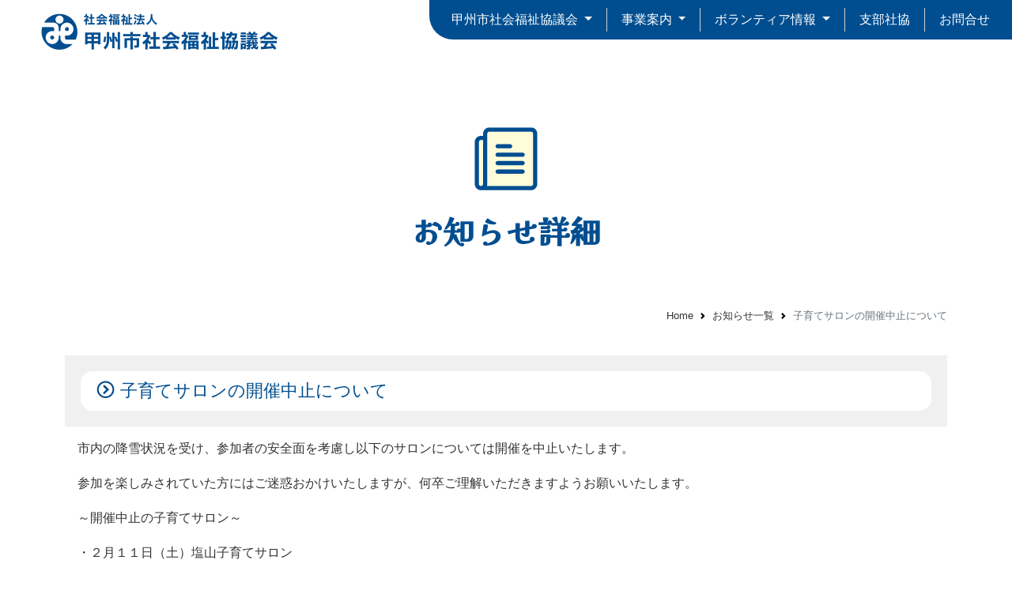

--- FILE ---
content_type: text/html; charset=UTF-8
request_url: https://www.koshushishakyo.or.jp/news/info.php?no=158
body_size: 16016
content:
<!DOCTYPE html>
<html lang="ja">
  <head>
    <meta charset="utf-8">
    <meta http-equiv="X-UA-Compatible" content="IE=edge">
    <meta name="viewport" content="width=device-width, initial-scale=1">
	<meta name="keywords" content="" />
	<meta name="description" content="" />
	<meta name="robots" content="ALL" />
<meta property="og:title" content="子育てサロンの開催中止について" />
<meta property="og:type" content="article" />
<meta property="og:url" content="http://koshushishakyo.sakura.ne.jp/news/info.php?no=158" />
<meta property="og:image" content="http://koshushishakyo.sakura.ne.jp/images/logo.png" />
<meta property="og:site_name" content="甲州市社会福祉協議会" />
<meta property="og:description" content="市内の降雪状況を受け、参加者の安全面を考慮し以下のサロンについては開催を中止いたします。参加を楽しみされていた方にはご迷惑おかけいたしますが、何卒ご理解いただきますようお願いいたします。〜開催中止..." />
    <!--  
    Document Title
    =============================================
    -->
	<title>子育てサロンの開催中止について | 社会福祉法人 甲州市社会福祉協議会</title>

    <!-- Default stylesheets-->
    <link href="../lib/bootstrap/bootstrap.css" rel="stylesheet">
    <!-- Template specific stylesheets-->
    <link href="../lib/animate.css/animate.css" rel="stylesheet">
    <link rel="stylesheet" href="https://use.fontawesome.com/releases/v5.7.2/css/all.css" integrity="sha384-fnmOCqbTlWIlj8LyTjo7mOUStjsKC4pOpQbqyi7RrhN7udi9RwhKkMHpvLbHG9Sr" crossorigin="anonymous">
    <link href="../lib/slick/slick.css" rel="stylesheet">
    <link href="../lib/slick/slick-theme.css" rel="stylesheet">
    <link href="../lib/magnific-popup/dist/magnific-popup.css" rel="stylesheet">
    <link href="../lib/simple-text-rotator/simpletextrotator.css" rel="stylesheet">
    <!-- Main stylesheet and color file-->
    <link href="../css/style.css" rel="stylesheet">
    
<!-- Global site tag (gtag.js) - Google Analytics -->
<script async src="https://www.googletagmanager.com/gtag/js?id=UA-9622943-47"></script>
<script>
  window.dataLayer = window.dataLayer || [];
  function gtag(){dataLayer.push(arguments);}
  gtag('js', new Date());

  gtag('config', 'UA-9622943-47');
</script>

  </head>
  <body data-spy="scroll" data-target=".onpage-navigation" data-offset="60">

      
    
         
<nav class="navbar navbar-expand-lg">
        <div class="container-fluid">
        <div class="navbar-brand"><a href="../"><img src="../images/logo.png" width="300"></a></div>
         <button class="navbar-toggler" type="button" data-bs-toggle="collapse" data-bs-target="#navbarNavDropdown" aria-controls="navbarNavDropdown" aria-expanded="false" aria-label="Toggle navigation">
             <span class="navbar-toggler-icon"></span>
         </button>
         <div class="collapse navbar-collapse" id="navbarNavDropdown">
             <ul class="navbar-nav">
                 <li class="nav-item dropdown">
                     <a class="nav-link dropdown-toggle" href="#" id="navbarDropdownMenuLink" role="button" data-bs-toggle="dropdown" aria-expanded="false">
                        甲州市社会福祉協議会
                     </a>
                     <ul class="dropdown-menu" aria-labelledby="navbarDropdownMenuLink">
                         <li><a class="dropdown-item" href="../about/">甲州市社会福祉協議会</a></li>
                         <li><a class="dropdown-item" href="../news/">社協からのお知らせ</a></li>
                         <li><a class="dropdown-item" href="../jouhoukoukai/">情報公開</a></li>
                     </ul>
                 </li>
                 <li class="nav-item dropdown">
                     <a class="nav-link dropdown-toggle" href="#" id="navbarDropdownMenuLink" role="button" data-bs-toggle="dropdown" aria-expanded="false">
                        事業案内
                     </a>
                     <ul class="dropdown-menu" aria-labelledby="navbarDropdownMenuLink">
                         <li><a class="dropdown-item" href="../chiikifukushi/index.php">地域福祉活動</a></li>
                         <li><a class="dropdown-item" href="../volunteer/index.php">ボランティア活動</a></li>
                         <li><a class="dropdown-item" href="../nayami/index.php">生活の悩み</a></li>
                         <li><a class="dropdown-item" href="../kaigoiryo/index.php">介護・医療保険サービス</a></li>
                         <li><a class="dropdown-item" href="../facility/">指定管理事業</a></li>
                     </ul>
                 </li>
                 
                 <li class="nav-item dropdown">
                     <a class="nav-link dropdown-toggle" href="#" id="navbarDropdownMenuLink" role="button" data-bs-toggle="dropdown" aria-expanded="false">
                       ボランティア情報
                     </a>
                      <ul class="dropdown-menu" aria-labelledby="navbarDropdownMenuLink">
                         <li><a class="dropdown-item" href="../volunteer/">ボランティア活動</a></li>
                         <li><a class="dropdown-item" href="../volunteer/volcenter.php">ボランティアセンター</a></li>
                          <li><a class="dropdown-item" href="../volunteer/index.php#v02">災害ボランティアセンター</a></li>
                     </ul>
                 </li>
                 <li class="nav-item">
                     <a class="nav-link active" aria-current="page" href="../shibu/">支部社協</a>
                 </li>
                 <li class="nav-item">
                     <a class="nav-link active" aria-current="page" href="../contact/">お問合せ</a>
                 </li>
             </ul>
         </div>
    </div>
 </nav>
       <section class="subvisual">
       <h1 class="h2_title font-alt"><img src="../images/news/main2.svg" width="200"><br>お知らせ詳細</h1>
        
      </section>
       <div class="container">
           <nav style="--bs-breadcrumb-divider: url(&#34;data:image/svg+xml,%3Csvg xmlns='http://www.w3.org/2000/svg' width='8' height='8'%3E%3Cpath d='M2.5 0L1 1.5 3.5 4 1 6.5 2.5 8l4-4-4-4z' fill='currentColor'/%3E%3C/svg%3E&#34;);" aria-label="breadcrumb">
  <ol class="breadcrumb justify-content-end">
    <li class="breadcrumb-item"><a href="../">Home</a></li>
	<li class="breadcrumb-item"><a href="../news/">お知らせ一覧</a></li>
    <li class="breadcrumb-item active" aria-current="page">子育てサロンの開催中止について</li>
  </ol>
</nav>
       </div>
	<section class="">
          <div class="container">
           <div class="row">
           <!-- main -->
				
				<div class="col-lg-12">
				<section class="module-extra-small">
				    <h3 class="section_title"><span><img src="../images/sub/arrow.svg" width="24"> 子育てサロンの開催中止について</span></h3>



				    <div class="news_detail">
<p>市内の降雪状況を受け、参加者の安全面を考慮し以下のサロンについては開催を中止いたします。</p><p>参加を楽しみされていた方にはご迷惑おかけいたしますが、何卒ご理解いただきますようお願いいたします。</p><p>～開催中止の子育てサロン～</p><p>・２月１１日（土）塩山子育てサロン</p>					</div>




				</section>
					
					<section class="module-small">
					<div class="text-center">
				        <a href="../news/" class="btn btn-primary btn-round">一覧に戻る <i class="fas fa-chevron-circle-right"></i></a>
				    </div>
					</section>
               </div>
            <!--a-side-->
              </div>	
					</div>
      </section>
<footer class="footer">
          <div class="container">
          <div class="hr"></div>
           <section class="module-extra-small">
            <div class="row align-items-start justify-content-sm-center">
                  <div class="col-6 col-md-auto">
                      <ul class="footer-nav">
                   <li><a href="../about/" class="d-flex"><img src="../images/sub/arrow.svg" width="14"> 甲州市社会福祉協議会</a></li>
				   <li><a href="../jouhoukoukai/" class="d-flex"><img src="../images/sub/arrow.svg" width="14"> 情報公開</a></li>
                   <li><a href="../facility/" class="d-flex"><img src="../images/sub/arrow.svg" width="14"> 施設情報</a></li>
                   <li><a href="../news/index.php" class="d-flex"><img src="../images/sub/arrow.svg" width="14"> 新着情報</a></li>
                   <li><a href="../kshakyodayori/" class="d-flex"><img src="../images/sub/arrow.svg" width="14"> 社協だより</a></li>
                   <li><a href="../volunteerdayori/" class="d-flex"><img src="../images/sub/arrow.svg" width="14"> ボランティアだより</a></li>
                   <li><a href="../osiraseban/" class="d-flex"><img src="../images/sub/arrow.svg" width="14"> 社協お知らせ版</a></li>
                   
                   
               </ul>
                  </div>
                  <div class="col-6 col-md-auto">
                      <ul class="footer-nav">
                   <li><a href="../shinseisyo/" class="d-flex"><img src="../images/sub/arrow.svg" width="14"> 申請書ダウンロード</a></li>
                    <li><a href="../about/index.php#ac01" class="d-flex"><img src="../images/sub/arrow.svg" width="14"> アクセス</a></li>
                    <li><a href="../contact/" class="d-flex"><img src="../images/sub/arrow.svg" width="14"> お問い合わせ</a></li>
                    <li><a href="../privacy/" class="d-flex"><img src="../images/sub/arrow.svg" width="14"> 個人情報保護方針</a></li>
                    <li><a href="../sitemap/" class="d-flex"><img src="../images/sub/arrow.svg" width="14"> サイトマップ</a></li>
                   
                   
               </ul>
                  </div>
                  <div class="col-6 col-md-auto">
                      <ul class="footer-nav">
                        <li>事業案内
                        <ul>
                            <li><a  href="../chiikifukushi/index.php" class="d-flex"><img src="../images/sub/arrow.svg" width="14"> 地域福祉活動</a></li>
                         <li><a  href="../volunteer/index.php" class="d-flex"><img src="../images/sub/arrow.svg" width="14"> ボランティア活動</a></li>
                         <li><a  href="../nayami/index.php" class="d-flex"><img src="../images/sub/arrow.svg" width="14"> 生活の悩み</a></li>
                         <li><a  href="../kaigoiryo/index.php" class="d-flex"><img src="../images/sub/arrow.svg" width="14"> 介護・医療保険サービス</a></li>
                         <li><a  href="../facility/" class="d-flex"><img src="../images/sub/arrow.svg" width="14"> 指定管理事業</a></li>
                        </ul>
                        </li>
                         
                   
               </ul>
                  </div>
                  <div class="col-12 col-md-auto">
                      <ul class="footer-nav">
                        <li>ボランティア情報
                        <ul>
                         <li><a href="../volunteer/" class="d-flex"><img src="../images/sub/arrow.svg" width="14"> ボランティア活動</a></li>
                            <li><a href="../volunteer/volcenter.php" class="d-flex"><img src="../images/sub/arrow.svg" width="14"> ボランティアセンターとは</a></li>
                         <li><a href="../volunteer/volcenter.php#vc03" class="d-flex"><img src="../images/sub/arrow.svg" width="14"> ボラティアグループ紹介</a></li>
                         <li><a href="../volunteer/volcenter.php#vc04" class="d-flex"><img src="../images/sub/arrow.svg" width="14"> ボランティア保険</a></li>
                         <li><a href="../volunteer/volcenter.php#vc05" class="d-flex"><img src="../images/sub/arrow.svg" width="14"> 助成金</a></li>
                          <li><a href="../volunteer/index.php#v02" class="d-flex"><img src="../images/sub/arrow.svg" width="14"> 災害ボランティアセンター</a></li>
                        </ul>
                        </li>
                         
                   
               </ul>
                  </div>          
              </div>
              </section>
              <div class="hr"></div>
            <section class="module-small">
            
             <div class="row align-items-start  justify-content-sm-center">
             
             
             <div class="col-12 col-sm-auto">
                      <h5 class="">甲州市社会福祉協議会</h5>
                      <div class="row">
                          <div class="col-sm-6">
                              <p><strong>○法人事務局</strong><br>甲州市塩山上於曽977-5 <br>塩山保健福祉センター内　2階<br>TEL 0553-34-8195　FAX 0553-34-9270<br>・相談支援係<br>TEL 0553-34-8561（ぶりっじ）<br>休業日　土・日・祝日</p>
                      <div class="sns"><a href="https://www.facebook.com/%E7%94%B2%E5%B7%9E%E5%B8%82%E7%A4%BE%E4%BC%9A%E7%A6%8F%E7%A5%89%E5%8D%94%E8%AD%B0%E4%BC%9A-106397338371600/" target="_blank"><img src="../images/sub/facebook.svg" width="20"></a>&nbsp;&nbsp;<a href="https://www.instagram.com/koshushishakyo/" target="_blank"><img src="../images/sub/instagram.svg" width="20"></a>&nbsp;&nbsp;<a href="https://www.youtube.com/channel/UCT0gDau7-4aMbakKdO-U0zA" target="_blank"><img src="../images/sub/youtube.svg" width="24"></a></div>
                          </div>
                          <div class="col-sm-6">
                              <p><strong>○介護等事業所</strong><br>甲州市勝沼町休息1867-2 勝沼健康福祉センター内<br>・訪問介護事業<br>TEL 0553-44-1237　FAX 0553-39-8733<br>・ケアプランセンター<br>TEL 0553-39-9370 FAX 0553-39-8733<br>・訪問看護ステーション<br>TEL 0553-39-8470 FAX 0553-39-8733<br>休業日　土・日・祝日</p>
                          </div>
                      </div>
                      
                  </div>
                  <div class="col-12 col-sm-auto">
                      <h5 class="">甲州市勝沼健康福祉センター</h5>
                      <p>甲州市勝沼町休息1867-2<br>TEL 0553-44-1329　FAX 0553-39-8733<br>営業時間　10:00～20:00<br>※入館は閉館の30分前まで<br>休館日　月・祝祭日・年末年始（12月29日～1月3日）</p>
                      <h5 class="mt-3">甲州市地域包括支援センター</h5>
                      <p>甲州市役所　介護支援課内<br>TEL 0553-32-5600　FAX 0553-34-8250<br>休業日　土・日・祝日</p>
                  </div>
              </div>
</section>

              
       </div>
          
          <p class="copyright mt-5">Copyright© Koshu-shi Social Welfare Council.All Rights Reserved.</p>
        </footer>
      
      <div class="scroll-up"><a href="#totop"><i class="fa fa-angle-up"></i></a></div>
    <script src="../lib/jquery/dist/jquery.js"></script>
    <script src="../lib/bootstrap/bootstrap.js"></script>
    <script src="../lib/wow/dist/wow.js"></script>
    <script src="../lib/jquery.mb.ytplayer/dist/jquery.mb.YTPlayer.js"></script>
    <script src="../lib/imagesloaded/imagesloaded.pkgd.js"></script>
    <script src="../lib/slick/slick.js"></script>
    <script src="../lib/smoothscroll.js"></script>
    <script src="../js/jquery.matchHeight-min.js"></script>
    <script src="../lib/magnific-popup/dist/jquery.magnific-popup.js"></script>
    <script src="../lib/simple-text-rotator/jquery.simple-text-rotator.min.js"></script>
    <script src="../js/plugins.js"></script>
    <script src="../js/main.js"></script>

  </body>
</html>

--- FILE ---
content_type: text/css
request_url: https://www.koshushishakyo.or.jp/css/style.css
body_size: 59621
content:
@charset "UTF-8";
@import url("https://fonts.googleapis.com/css?family=Cabin+Sketch:700|Clicker+Script|Noto+Sans+JP:400,500,700|Noto+Serif+JP:400,600&subset=japanese,latin-ext");
@import url("https://fonts.googleapis.com/css2?family=Roboto:wght@400;700&display=swap");
@import url("https://fonts.googleapis.com/css2?family=Abril+Fatface");
@import url("https://fonts.googleapis.com/css2?family=Kaisei+Decol:wght@400;500&display=swap");

html {
    overflow-y: scroll;
    overflow-x: hidden;
    -ms-overflow-style: scrollbar
}

body {
    background: #fff;
    font: 400 15px/1.8, sans-serif;
    font-family: "Helvetica Neue", "Helvetica", "Hiragino Sans", "Hiragino Kaku Gothic ProN", "Arial", "Yu Gothic", "Meiryo", sans-serif;
    color: #222222;
    -webkit-font-smoothing: antialiased
}

@media screen and (max-width:480px) {
    body {
        font: 400 14px/1.6, sans-serif
    }
}

img {
    max-width: 100%;
    height: auto
}

iframe {
    border: 0
}

.align-center {
    text-align: center;
}
.text-center {
    text-align: center;
}
.align-left {
    text-align: left !important
}

.position-relative {
    position: relative
}

.leftauto {
    right: 0 !important;
    left: auto !important
}

.btn,
a {
    -webkit-transition: all 0.125s ease-in-out 0s;
    transition: all 0.125s ease-in-out 0s
}

.client-logo,
.gallery-caption,
.gallery-image:after,
.gallery-image img,
.post-images-slider,
.post-thumbnail,
.post-video,
.price-table,
.team-detail,
.team-image:after,
.work-caption,
.work-image:after,
.work-image > img {
    -webkit-transition: all 0.3s ease-in-out 0s;
    transition: all 0.3s ease-in-out 0s
}

.btn,
.form-control,
.form-control:focus,
.form-control:hover,
.navbar-custom .dropdown-menu,
.panel,
.progress,
.well {
    -webkit-box-shadow: none;
    box-shadow: none
}

.alert,
.form-control,
.label,
.modal-content,
.nav-pills > li > a,
.nav-tabs > li > a,
.panel-group .panel,
.panel-heading,
.progress,
.well {
    border-radius: 2px
}

.pr-remove {
    text-align: center
}

.examples {
    border-radius: 2px;
    padding: 7px 5px;
    margin: 0 0 40px
}

.examples.bg-dark {
    background: #333;
    border: 0
}

.et-icons .box1 {
    border: 1px solid #e5e5e5;
    display: block;
    width: 25%;
    float: left;
    padding: 0;
    font-size: 13px;
    margin: -1px 0 0 -1px
}

.et-icons .box1 > span {
    display: inline-block;
    border-right: 1px solid #e5e5e5;
    min-width: 60px;
    min-height: 60px;
    text-align: center;
    line-height: 60px;
    font-size: 28px;
    margin-right: 5px
}

.fa-icons > div {
    padding: 0;
    border: 1px solid #e5e5e5;
    margin: -1px 0 0 -1px;
    font-size: 13px
}

.fa-icons > div > i {
    display: inline-block;
    margin-right: 5px;
    min-width: 40px;
    min-height: 40px;
    border-right: 1px solid #f1f1f1;
    line-height: 40px;
    text-align: center;
    font-size: 14px
}

.help-block ul {
    list-style: none;
    padding: 0;
    margin: 0
}

.navbar-custom + .main {
    margin-top: 50px
}

.main {
    position: relative;
    background-color: #fff;
    z-index: 1
}

.module,
.module-small {
    position: relative;
    padding: 140px 0;
    background-repeat: no-repeat;
    background-position: 50% 50%;
    background-size: cover
}

.module-small {
    padding: 40px 0 60px
}

.module-extra-small {
    padding: 25px 0px
}

@media screen and (max-width:480px) {
    .module-extra-small {
        padding: 10px 0px
    }
}

.module-medium {
    padding: 75px 0px
}

@media screen and (max-width:767px) {
    .module-medium {
        padding: 50px 0px
    }
}

@media screen and (max-width:480px) {
    .module-medium {
        padding: 30px 0px
    }
}

.holder-w {
    position: relative;
    display: table-cell;
    vertical-align: middle;
    height: 1px;
    width: 50%
}

.holder-w:before {
    border-top: 1px solid #eaeaea;
    position: relative;
    display: block;
    content: "";
    top: 1px;
    height: 1px;
    width: 100%
}

.divider-w {
    border-top: 1px solid #eaeaea;
    margin: 0
}

.divider-d {
    border-top: 1px solid #202020;
    margin: 0
}

.side-image {
    position: absolute;
    height: 100%;
    background-repeat: no-repeat;
    background-position: 50% 50%;
    background-size: cover
}

.side-image-text {
    background: #fff;
    border-top: 1px solid #e5e5e5;
    border-bottom: 1px solid #e5e5e5;
    padding: 140px 60px 140px
}

.m-0 {
    margin: 0 !important
}

.mt-0 {
    margin-top: 0 !important
}

.mt-10 {
    margin-top: 10px !important
}

.mt-20 {
    margin-top: 20px !important
}

.mt-30 {
    margin-top: 30px !important
}

.mt-40 {
    margin-top: 40px !important
}

.mt-50 {
    margin-top: 50px !important
}

.mt-60 {
    margin-top: 60px !important
}

.mt-70 {
    margin-top: 70px !important
}

.mt-80 {
    margin-top: 80px !important
}

.mb-0 {
    margin-bottom: 0 !important
}

.mb-10 {
    margin-bottom: 10px !important
}

.mb-20 {
    margin-bottom: 20px !important
}

.mb-30 {
    margin-bottom: 30px !important
}

.mb-40 {
    margin-bottom: 40px !important
}

.mb-50 {
    margin-bottom: 50px !important
}

.mb-60 {
    margin-bottom: 60px !important
}

.mb-70 {
    margin-bottom: 70px !important
}

.mb-80 {
    margin-bottom: 80px !important
}

@media only screen and (max-width:991px) {
    .mt-sm-0 {
        margin-top: 0 !important
    }

    .mt-sm-10 {
        margin-top: 10px !important
    }

    .mt-sm-20 {
        margin-top: 20px !important
    }

    .mt-sm-30 {
        margin-top: 30px !important
    }

    .mt-sm-40 {
        margin-top: 40px !important
    }

    .mt-sm-50 {
        margin-top: 50px !important
    }

    .mt-sm-60 {
        margin-top: 60px !important
    }

    .mt-sm-70 {
        margin-top: 70px !important
    }

    .mt-sm-80 {
        margin-top: 80px !important
    }

    .mb-sm-0 {
        margin-bottom: 0 !important
    }

    .mb-sm-10 {
        margin-bottom: 10px !important
    }

    .mb-sm-20 {
        margin-bottom: 20px !important
    }

    .mb-sm-30 {
        margin-bottom: 30px !important
    }

    .mb-sm-40 {
        margin-bottom: 40px !important
    }

    .mb-sm-50 {
        margin-bottom: 50px !important
    }

    .mb-sm-60 {
        margin-bottom: 60px !important
    }

    .mb-sm-70 {
        margin-bottom: 70px !important
    }

    .mb-sm-80 {
        margin-bottom: 80px !important
    }
}

@media only screen and (max-width:767px) {
    .mt-xs-0 {
        margin-top: 0 !important
    }

    .mt-xs-10 {
        margin-top: 10px !important
    }

    .mt-xs-20 {
        margin-top: 20px !important
    }

    .mt-xs-30 {
        margin-top: 30px !important
    }

    .mt-xs-40 {
        margin-top: 40px !important
    }

    .mt-xs-50 {
        margin-top: 50px !important
    }

    .mt-xs-60 {
        margin-top: 60px !important
    }

    .mt-xs-70 {
        margin-top: 70px !important
    }

    .mt-xs-80 {
        margin-top: 80px !important
    }

    .mb-xs-0 {
        margin-bottom: 0 !important
    }

    .mb-xs-10 {
        margin-bottom: 10px !important
    }

    .mb-xs-20 {
        margin-bottom: 20px !important
    }

    .mb-xs-30 {
        margin-bottom: 30px !important
    }

    .mb-xs-40 {
        margin-bottom: 40px !important
    }

    .mb-xs-50 {
        margin-bottom: 50px !important
    }

    .mb-xs-60 {
        margin-bottom: 60px !important
    }

    .mb-xs-70 {
        margin-bottom: 70px !important
    }

    .mb-xs-80 {
        margin-bottom: 80px !important
    }
}

.scroll-up {
    position: fixed;
    display: none;
    bottom: 7px;
    right: 7px;
    z-index: 999
}

.scroll-up a {
    background: #fff;
    display: block;
    height: 28px;
    width: 28px;
    text-align: center;
    line-height: 28px;
    font-size: 14px;
    color: #000;
    opacity: 0.6;
    border-radius: 2px
}

.scroll-up a:active,
.scroll-up a:hover {
    opacity: 1;
    color: #000
}

.btn {
    border-radius: 0;
    font-family: "Roboto Condensed", sans-serif;
    text-transform: uppercase;
    letter-spacing: 2px;
    font-size: 15px;
    padding: 8px 37px
}

.btn.active.focus,
.btn.active:focus,
.btn.focus,
.btn:active.focus,
.btn:active:focus,
.btn:focus {
    outline: 0
}

.btn.btn-round {
    border-radius: 40px
}

.btn.btn-circle {
    border-radius: 30px
}

.btn.btn-w {
    background: rgba(255, 255, 255, 0.8);
    color: #111
}

.btn.btn-w:focus,
.btn.btn-w:hover {
    background: white;
    color: #111
}

.btn.btn-g {
    background: #e5e5e5;
    color: #111
}

.btn.btn-g:focus,
.btn.btn-g:hover {
    background: #d8d8d8;
    color: #111
}

.btn.btn-border-w {
    background: transparent;
    border: 1px solid rgba(255, 255, 255, 0.75);
    color: #fff
}

.btn.btn-border-w:focus,
.btn.btn-border-w:hover {
    background: #fff;
    border-color: transparent;
    color: #111
}

.btn.btn-d {
    background: rgba(17, 17, 17, 0.8);
    color: #fff
}

.btn.btn-d:focus,
.btn.btn-d:hover {
    background: #111111
}

.btn.btn-b {
    background: #111111;
    color: #fff
}

.btn.btn-b:focus,
.btn.btn-b:hover {
    background: rgba(17, 17, 17, 0.8)
}

.btn-border-d {
    background: transparent;
    border: 1px solid #111111;
    color: #111
}

.btn.btn-border-d:focus,
.btn.btn-border-d:hover {
    background: #111111;
    color: #fff
}

.btn.btn-font-w {
    background: rgba(255, 255, 255, 0.8);
    color: #fff
}

.btn.btn-font-w:hover {
    background: #fff;
    color: #111
}

.btn.btn-lg {
    padding: 12px 45px;
    font-size: 13px
}

.btn.btn-sm {
    padding: 6px 25px;
    font-size: 10px;
    letter-spacing: 1px
}

.btn.btn-xs {
    padding: 4px 19px;
    font-size: 10px;
    letter-spacing: 0
}

.btn-list .btn {
    margin: 5px 0
}

.search-btn {
    position: absolute;
    background: transparent;
    border: none;
    overflow: hidden;
    top: 50%;
    right: 1px;
    width: 42px;
    height: 40px;
    line-height: 38px;
    font-size: 14px;
    outline: none;
    color: #999;
    margin-top: -20px
}

.image-button {
    margin: 0px 5px
}

.btn-ghost {
    background: none;
    border: 2px #00AFAA solid;
    color: #00AFAA
}

.btn-ghost:hover {
    background: #00AFAA;
    color: #ffffff
}

::-moz-selection {
    background: #000;
    color: #fff
}

::-webkit-selection {
    background: #000;
    color: #fff
}

::selection {
    background: #000;
    color: #fff
}

.form-control {
    font-family: "Roboto Condensed", sans-serif;
    text-transform: uppercase;
    letter-spacing: 2px;
    font-size: 14px;
    height: 33px;
    border: 1px solid #EAEAEA;
    border-radius: 2px;
    -webkit-transition: all 0.4s ease-in-out 0s;
    transition: all 0.4s ease-in-out 0s
}

.form-control:focus {
    border-color: #CACACA
}

.form-horizontal .form-group-lg .form-control,
.input-lg {
    height: 43px;
    font-size: 13px
}

.form-horizontal .form-group-sm .form-control,
.input-sm {
    height: 29px;
    font-size: 10px
}

.rqst-form {
    margin-top: 27px
}

.rqst-form .btn {
    margin-top: 5px
}

.input-group-addon {
    border: 1px solid #e4e4e4 !important
}

.form-control {
    text-transform: lowercase !important
}

dl.form-group {
    margin: 20px auto;
    display: -webkit-box;
    display: -ms-flexbox;
    display: flex;
    -webkit-box-align: start;
    -ms-flex-align: start;
    align-items: flex-start;
    -webkit-box-pack: start;
    -ms-flex-pack: start;
    justify-content: flex-start
}

@media screen and (max-width:767px) {
    dl.form-group {
        display: block
    }
}

dl.form-group dt {
    width: 20%;
    white-space: normal;
    font-weight: 300
}

dl.form-group dt span.required2:after {
    content: "※";
    font-size: 12px;
    margin-left: 5px;
    vertical-align: super;
    color: #E037C6
}

@media screen and (max-width:767px) {
    dl.form-group dt {
        display: block;
        width: 100%;
        margin-bottom: 10px
    }
}

dl.form-group dd {
    width: 75%;
    margin-left: 5%;
    text-transform: lowercase;
    font-size: 15px
}

@media screen and (max-width:767px) {
    dl.form-group dd {
        display: block;
        width: 100%;
        margin-bottom: 10px;
        margin-left: 0px
    }
}

a {
    color: #333
}

a:focus,
a:hover {
    text-decoration: none;
    color: #aaa;
    outline: 0
}

.bg-dark a {
    color: #aaa
}

.bg-dark a:focus,
.bg-dark a:hover {
    color: #fff
}

h1,
h2,
h3,
h4,
h5,
h6 {
    line-height: 1.4;
    font-weight: 600;
    color: #333
}

blockquote,
ol,
p,
ul {
    margin: 0 0 20px;
    color: #333
}

blockquote {
    border: 0;
    font-style: italic;
    font-size: 15px;
    padding: 0
}

.lead {
    font-size: 18px;
    line-height: 30px;
    font-weight: 400
}

@media screen and (max-width:767px) {
    .lead {
        font-size: 16px
    }
}

@media screen and (max-width:480px) {
    .lead {
        font-size: 14px;
        line-height: 24px
    }
}

.large-text {
    font-size: 24px !important
}

.rotate {
    text-shadow: none !important
}

.module-title {
    position: relative;
    letter-spacing: 0px;
    text-align: center;
    font-weight: 600;
    font-size: 34px;
    color: #111;
    margin: 0 0 70px
}

@media screen and (max-width:991px) {
    .module-title {
        font-size: 28px
    }
}

@media screen and (max-width:767px) {
    .module-title {
        font-size: 22px;
        margin: 0 0 50px
    }
}

@media screen and (max-width:480px) {
    .module-title {
        font-size: 18px;
        margin: 0 0 30px
    }
}

.module-icon {
    text-align: center;
    font-size: 32px;
    margin-bottom: 20px
}

.module-title + .module-subtitle {
    margin-top: -35px
}

.alt-module-subtitle {
    display: table
}

.alt-module-subtitle h5 {
    display: table-cell;
    white-space: pre;
    padding: 0 8px;
    color: #111
}

.page-loader {
    position: fixed;
    background: #000;
    bottom: 0;
    right: 0;
    left: 0;
    top: 0;
    z-index: 9998
}

.loader {
    position: absolute;
    border-left: 2px solid #ffffff;
    border-top: 2px solid rgba(255, 255, 255, 0.2);
    border-right: 2px solid rgba(255, 255, 255, 0.2);
    border-bottom: 2px solid rgba(255, 255, 255, 0.2);
    height: 46px;
    width: 46px;
    left: 50%;
    top: 50%;
    margin: -23px 0 0 -23px;
    text-indent: -9999em;
    font-size: 10px;
    z-index: 9999;
    -webkit-animation: load 0.8s infinite linear;
    -moz-animation: load 0.8s infinite linear;
    ms-animation: load 0.8s infinite linear;
    o-animation: load 0.8s infinite linear;
    animation: load 0.8s infinite linear
}

.loader,
.loader:after {
    border-radius: 50%;
    width: 46px;
    height: 46px
}

@-webkit-keyframes load {
    0% {
        -webkit-transform: rotate(0deg);
        transform: rotate(0deg)
    }

    to {
        -webkit-transform: rotate(360deg);
        transform: rotate(360deg)
    }
}

@keyframes load {
    0% {
        -webkit-transform: rotate(0deg);
        transform: rotate(0deg)
    }

    to {
        -webkit-transform: rotate(360deg);
        transform: rotate(360deg)
    }
}

.navbar-custom {
    background-color: rgba(255, 255, 255, 0.8);
    border: 0;
    border-radius: 0;
    z-index: 1000;
    font-family: "Roboto Condensed", sans-serif;
    text-transform: uppercase;
    letter-spacing: 2px;
    font-size: 15px;
    -webkit-transition: background, padding 0.4s ease-in-out 0s;
    transition: background, padding 0.4s ease-in-out 0s
}

.navbar a {
    -webkit-transition: color 0.125s ease-in-out 0s;
    transition: color 0.125s ease-in-out 0s
}

.navbar-custom .dropdown-menu {
    background: rgba(255, 255, 255, 0.8);
    border-radius: 0;
    border: 0;
    padding: 0;
    padding-top: 30px;
    -webkit-box-shadow: none;
    box-shadow: none
}

.navbar-custom .dropdown-menu li {
    padding: 6px 0px;
    border: none
}

.navbar-custom .navbar-brand {
    letter-spacing: 4px;
    font-weight: 400;
    font-size: 22px;
    color: #fff;
    margin-bottom: 20px;
    margin-top: 0px;
    padding-top: 10px
}

.navbar-custom .nav li > a {
    position: relative;
    color: rgba(0, 0, 0, 0.75);
    font-size: 15px;
    font-weight: 600
}

.navbar-custom .dropdown-menu > li > a:focus,
.navbar-custom .dropdown-menu > li > a:hover,
.navbar-custom .nav .open > a,
.navbar-custom .nav .open > a:focus,
.navbar-custom .nav .open > a:hover,
.navbar-custom .nav > li > a:focus,
.navbar-custom .nav > li > a:hover {
    background: none;
    color: #00AFAA
}

.navbar-custom .dropdown-menu > li > a:hover {
    background: rgba(0, 0, 0, 0.2) !important
}

@media screen and (max-width:767px) {
    .navbar-custom .dropdown-toggle:after {
        position: absolute;
        display: block;
        right: 0;
        top: 50%;
        margin-top: -6px;
        font: normal normal normal 14px/1 FontAwesome;
        font-size: 9px;
        content: "";
        font-family: "Font Awesome 5 Free";
        font-weight: 900;
        text-rendering: auto;
        -webkit-font-smoothing: antialiased;
        -moz-osx-font-smoothing: grayscale
    }
}

.navbar-custom .navbar-toggle .icon-bar {
    background: #122A88
}

.navbar-right {
    margin-right: 10px
}

.home-section {
    position: relative;
    background-color: #fff;
    background-repeat: no-repeat;
    background-position: center center;
    width: 100%;
    z-index: 0;
    background-size: cover
}

.titan-title-size-1 {
    letter-spacing: 4px;
    font-size: 15px
}

.titan-title-size-2 {
    line-height: 1.3;
    letter-spacing: 3px;
    font-size: 18px;
    opacity: 0.8
}

.titan-title-size-3 {
    letter-spacing: 16px;
    font-size: 46px
}

.titan-title-size-4 {
    letter-spacing: 24px;
    font-weight: 400;
    font-size: 48px
}

.agency-page-header:before {
    background: rgba(0, 0, 0, 0)
}

.about-page-header:before {
    background: rgba(2, 2, 2, 0.2)
}

.service-page-header:before {
    background: rgba(2, 2, 2, 0.1)
}

.pricing-page-header {
    background-position: 40% 14%;
    background-repeat: no-repeat
}

.pricing-page-header:before {
    background: rgba(2, 2, 2, 0.6)
}

.gallery-page-header {
    background-position: 50% 0%;
    background-repeat: no-repeat
}

.gallery-page-header:before {
    background: rgba(2, 2, 2, 0.2)
}

.contact-page-header {
    background-position: 13% 45%;
    background-repeat: no-repeat
}

.contact-page-header:before {
    background: rgba(2, 2, 2, 0.5)
}

.faq-page-header:before {
    background: rgba(2, 2, 2, 0.15)
}

.blog-page-header {
    background-position: 50% 24%;
    background-repeat: no-repeat
}

.blog-page-header:before {
    background: rgba(2, 2, 2, 0.3)
}

.restaurant-menu-bg:before {
    background: rgba(2, 2, 2, 0.4)
}

.restaurant-page-header:before {
    background: rgba(0, 0, 0, 0.45)
}

.restaurant-image-overlay:before {
    background-color: rgba(2, 2, 2, 0.25)
}

.portfolio-page-header {
    background-position: 50% 50%
}

.portfolio-page-header:before {
    background: rgba(45, 45, 45, 0.45)
}

.landing-header:before {
    position: absolute;
    background: -webkit-gradient(linear, left top, left bottom, from(rgba(255, 255, 255, 0)), color-stop(95%, rgba(119, 47, 109, 0.52)), to(rgba(115, 35, 105, 0.58)));
    background: linear-gradient(to bottom, rgba(255, 255, 255, 0) 0%, rgba(119, 47, 109, 0.52) 95%, rgba(115, 35, 105, 0.58) 100%);
    content: " ";
    height: 100%;
    width: 100%;
    left: 0;
    top: 0
}

.banner-img {
    margin-top: -145px
}

.shop-page-header:before {
    background: rgba(34, 34, 34, 0.3)
}

.footer {
    padding: 10px 0
}

.footer .copyright {
    margin: 0
}

.footer .footer-social-links {
    text-align: right
}

.footer .footer-social-links a {
    display: inline-block;
    padding: 0 6px
}

.progress {
    overflow: visible;
    height: 4px
}

.progress-bar {
    position: relative
}

.progress-bar.pb-dark {
    background: #111
}

.progress-bar span {
    position: absolute;
    display: block;
    right: 0px;
    top: -24px;
    opacity: 0;
    line-height: 12px;
    font-size: 12px;
    color: #111;
    padding: 4px 0px
}

.progress-bar span:after {
    display: inline-block;
    content: "%"
}

.tab-content .tab-pane {
    padding: 20px 0
}

.panel-title {
    font-size: 14px
}

.panel-heading a {
    position: relative;
    display: block
}

.panel-heading a:after {
    position: absolute;
    content: "";
    top: 50%;
    right: 0px;
    font-family: "FontAwesome";
    line-height: 1;
    font-size: 14px;
    margin-top: -7px
}

.panel-heading a.collapsed:after {
    content: ""
}

.table-border > tbody > tr > td,
.table-border > tbody > tr > th,
.table-border > tfoot > tr > td,
.table-border > tfoot > tr > th,
.table-border > thead > tr > td,
.table-border > thead > tr > th {
    border-color: #e5e5e5
}

.ds-table > tbody > tr > td,
.ds-table > tbody > tr > th,
.ds-table > tfoot > tr > td,
.ds-table > tfoot > tr > th,
.ds-table > thead > tr > td,
.ds-table > thead > tr > th {
    border-top: 0
}

.checkout-table {
    border: 1px solid #e5e5e5
}

.checkout-table > tbody > tr > td,
.checkout-table > tbody > tr > th,
.checkout-table > tfoot > tr > td,
.checkout-table > tfoot > tr > th,
.checkout-table > thead > tr > td,
.checkout-table > thead > tr > th {
    padding: 12px
}

.checkout-table tr td,
.checkout-table tr th {
    border-top: 1px solid #e5e5e5;
    border-bottom: 1px solid #e5e5e5;
    border-right: 1px solid #e5e5e5;
    border-left: 1px solid #e5e5e5
}

.checkout-table tbody tr td:first-child,
.checkout-table tbody tr th:first-child {
    max-width: 36px
}

.sidebar .widget {
    margin-bottom: 60px
}

.sidebar .widget-title {
    color: #111
}

.widget .widget-title {
    border-bottom: 1px dotted #c2c2c2;
    font-size: 14px;
    padding: 0 0 10px;
    margin: 0 0 15px
}

.widget ul {
    list-style: none;
    padding: 0;
    margin: 0
}

.widget .icon-list li {
    padding: 5px 0
}

.widget .icon-list li a:before {
    content: "»";
    color: #666666;
    padding-right: 5px
}

.widget-posts li {
    margin: 0 0 15px
}

.widget-posts li:last-child {
    margin: 0
}

.widget-posts-image {
    float: left;
    width: 64px
}

.widget-posts-body {
    margin-left: 74px
}

.search-box {
    position: relative
}

.tags a {
    background: #111;
    display: inline-block;
    font-size: 10px;
    color: #fff;
    padding: 4px 10px 4px 12px;
    margin: 0 1px 4px;
    border-radius: 2px
}

.tags a:hover {
    background: rgba(17, 17, 17, 0.8)
}

.showcase-page .showcase-page-header {
    background-color: rgba(2, 2, 2, 0.7)
}

@media (min-width:768px) {
    .navbar-transparent {
        background: rgba(0, 0, 0, 0.9);
        padding-bottom: 5px;
        padding-top: 5px
    }

    .navbar-custom .dropdown-menu {
        position: absolute;
        display: block;
        visibility: hidden;
        opacity: 0
    }

    .navbar-custom .open > .dropdown-menu {
        visibility: visible;
        opacity: 1
    }

    .navbar-custom .dropdown-menu .dropdown-toggle:after {
        position: absolute;
        display: block;
        right: 9px;
        top: 50%;
        margin-top: -6px;
        font: normal normal normal 14px/1 FontAwesome;
        font-size: 9px;
        content: "";
        text-rendering: auto;
        -webkit-font-smoothing: antialiased;
        -moz-osx-font-smoothing: grayscale
    }

    .navbar-right .dropdown-menu {
        right: auto;
        left: 0
    }

    .comment .comment {
        margin-left: 75px
    }
}

@media (max-width:1200px) {
    .alt-features-item {
        margin: 20px 0 0
    }
}

@media (max-width:1050px) {
    .navbar-custom {
        letter-spacing: 1px
    }
}

@media (max-width:991px) {
    .navbar-custom {
        letter-spacing: 0
    }

    .titan-title-size-3 {
        letter-spacing: 8px;
        font-size: 36px
    }

    .titan-title-size-4 {
        letter-spacing: 12px;
        font-size: 38px
    }

    .container .works-grid-3 .work-item,
    .work-item,
    .works-grid-3 .work-item,
    .works-grid-4 .work-item,
    .works-grid-5 .work-item {
        width: 50%
    }

    .side-image {
        position: relative;
        height: 300px
    }
}

@media (max-width:767px) {
    .navbar-custom .navbar-nav {
        letter-spacing: 3px;
        margin-top: 1px;
        margin-bottom: 0
    }

    .navbar-custom li > a:hover {
        background: rgba(255, 255, 255, 0.1) !important
    }

    .navbar-custom .navbar-nav .open .dropdown-menu .dropdown-header,
    .navbar-custom .navbar-nav .open .dropdown-menu > li > a {
        padding: 10px 25px
    }

    .navbar-custom .navbar-nav .open .dropdown-menu .dropdown-menu .dropdown-header,
    .navbar-custom .navbar-nav .open .dropdown-menu .dropdown-menu > li > a {
        padding: 10px 35px
    }

    .navbar-custom .dropdown-search,
    .navbar-custom li a {
        border-bottom: 1px solid rgba(73, 71, 71, 0.15) !important
    }

    .navbar-custom .dropdown-menu .dropdown-toggle:after,
    .navbar-custom .dropdown-toggle:after {
        right: 7px;
        content: ""
    }

    .navbar-custom .dropdown-menu .dropdown.open .dropdown-toggle:after,
    .navbar-custom .nav > .open > .dropdown-toggle:after {
        right: 7px;
        content: ""
    }

    .navbar-custom .navbar-nav > li:last-child.navbar-cart > a {
        padding-left: 15px
    }

    .navbar-custom .cart-item-number {
        display: none
    }

    .navbar-custom .navbar-cart > a:after {
        content: ""
    }

    .navbar-custom .navbar-cart-item a {
        border: 0 !important
    }

    .dropdown-menu.cart-list {
        text-align: left;
        border-bottom: 1px solid rgba(73, 71, 71, 0.15) !important
    }

    .navbar-cart-item {
        border: none;
        border-bottom: 1px solid rgba(73, 71, 71, 0.15) !important;
        padding-bottom: 10px
    }

    .navbar-cart-img {
        display: none
    }

    .navbar-cart-title {
        white-space: normal;
        padding: 0;
        margin-left: 0
    }

    .titan-title-size-1 {
        letter-spacing: 2px;
        font-size: 14px
    }

    .titan-title-size-2 {
        line-height: 1.3;
        letter-spacing: 2px;
        font-size: 16px;
        opacity: 0.8
    }

    .titan-title-size-3 {
        letter-spacing: 4px;
        font-size: 26px
    }

    .titan-title-size-4 {
        letter-spacing: 6px;
        font-size: 28px
    }

    .features-item {
        margin: 0 0 30px
    }

    .alt-features-item {
        padding-left: 0;
        margin: 0 0 30px;
        text-align: center
    }

    .alt-features-icon {
        position: static;
        width: auto;
        margin: 0 auto 8px
    }

    .callout-text {
        margin: 0 0 30px
    }

    .callout-btn-box,
    .callout-text {
        text-align: center
    }

    .sidebar {
        margin-top: 50px
    }

    .widget {
        margin-bottom: 60px
    }

    .post.mb-0 {
        margin-bottom: 40px !important
    }

    .footer {
        text-align: center
    }

    .copyright,
    .footer-social-links {
        text-align: center;
        margin: 10px 0
    }

    .side-image-text {
        padding-left: 15px;
        padding-right: 15px
    }

    .menu-detail,
    .menu-price-detail,
    .menu-title {
        text-align: center
    }

    .align-center-sm {
        text-align: center
    }

    .align-left-sm {
        text-align: left
    }
}

@media only screen and (max-width:480px) {

    .work-item,
    .works-grid-3 .work-item,
    .works-grid-4 .work-item,
    .works-grid-5 .work-item {
        width: 100%
    }
}

::-moz-selection {
    background: #000;
    color: #fff
}

::-webkit-selection {
    background: #000;
    color: #fff
}

::selection {
    background: #000;
    color: #fff
}

.form-control {
    font-family: "Roboto Condensed", sans-serif;
    text-transform: uppercase;
    letter-spacing: 2px;
    font-size: 14px;
    height: 33px;
    border: 1px solid #EAEAEA;
    border-radius: 2px;
    -webkit-transition: all 0.4s ease-in-out 0s;
    transition: all 0.4s ease-in-out 0s
}

.form-control:focus {
    border-color: #CACACA
}

.form-horizontal .form-group-lg .form-control,
.input-lg {
    height: 43px;
    font-size: 13px
}

.form-horizontal .form-group-sm .form-control,
.input-sm {
    height: 29px;
    font-size: 10px
}

.rqst-form {
    margin-top: 27px
}

.rqst-form .btn {
    margin-top: 5px
}

.input-group-addon {
    border: 1px solid #e4e4e4 !important
}

.form-control {
    text-transform: lowercase !important
}

dl.form-group {
    margin: 20px auto;
    display: -webkit-box;
    display: -ms-flexbox;
    display: flex;
    -webkit-box-align: start;
    -ms-flex-align: start;
    align-items: flex-start;
    -webkit-box-pack: start;
    -ms-flex-pack: start;
    justify-content: flex-start
}

@media screen and (max-width:767px) {
    dl.form-group {
        display: block
    }
}

dl.form-group dt {
    width: 20%;
    white-space: normal;
    font-weight: 300
}

dl.form-group dt span.required2:after {
    content: "※";
    font-size: 12px;
    margin-left: 5px;
    vertical-align: super;
    color: #E037C6
}

@media screen and (max-width:767px) {
    dl.form-group dt {
        display: block;
        width: 100%;
        margin-bottom: 10px
    }
}

dl.form-group dd {
    width: 75%;
    margin-left: 5%;
    text-transform: lowercase;
    font-size: 15px
}

@media screen and (max-width:767px) {
    dl.form-group dd {
        display: block;
        width: 100%;
        margin-bottom: 10px;
        margin-left: 0px
    }
}

.gradate1 {
    background: #ECDAE9;
    background: -webkit-gradient(linear, left top, right top, from(#ECDAE9), to(#C7E1F5));
    background: linear-gradient(to right, #ECDAE9 0%, #C7E1F5 100%);
    filter: progid:DXImageTransform.Microsoft.gradient(startColorstr="#ECDAE9", endColorstr="#C7E1F5", GradientType=1)
}

.gradate2 {
    background: #89c3e3;
    background: -webkit-gradient(linear, left top, right top, from(#89c3e3), to(#1a479c));
    background: linear-gradient(to right, #89c3e3 0%, #1a479c 100%);
    filter: progid:DXImageTransform.Microsoft.gradient(startColorstr="#89c3e3", endColorstr="#1a479c", GradientType=1)
}

.hr {
    display: block;
    margin: 30px 0px;
    border-bottom: 1px #7DB9E8 solid
}

.secondbg {
    background: #F0F0F0
}

.navbar-header {
    height: 58px
}

.text-white {
    color: #ffffff !important
}

.text_secondry {
    color: #ba4b97
}

.text-red {
    color: var(--bs-red)
}

.flex {
    display: -webkit-box;
    display: -ms-flexbox;
    display: flex;
    -webkit-box-align: center;
    -ms-flex-align: center;
    align-items: center
}

.flex img {
    margin-right: 10px
}

.flex-center {
    display: -webkit-box;
    display: -ms-flexbox;
    display: flex;
    -webkit-box-align: center;
    -ms-flex-align: center;
    align-items: center;
    -webkit-box-pack: center;
    -ms-flex-pack: center;
    justify-content: center
}

.flex-center img {
    margin-right: 10px
}

.navbar-nav {
    background: #004E90;
    position: absolute;
    right: 0;
    top: 0;
    padding: 10px 10px 10px 10px;
    border-radius: 0px 0px 0px 30px
}

.navbar-nav li {
    white-space: nowrap;
    text-align: center;
    border-left: 1px #D1D1D1 solid;
    margin-bottom: 0px;
    padding: 0px 10px
}

.navbar-nav li a {
    color: #ffffff;
    padding-top: 3px;
    padding-bottom: 3px
}

.navbar-nav li:first-child {
    border-left: none
}

@media screen and (max-width:991px) {
    .navbar-nav li {
        border-left: none
    }
}

@media screen and (max-width:991px) {
    .navbar-nav {
        position: relative
    }
}

.navbar-brand {
    width: 100%
}

.navbar-brand img {
    margin-top: 0.25em;
    margin-left: 2em
}

@media screen and (max-width:767px) {
    .navbar-brand img {
        width: 300px
    }
}

@media screen and (max-width:480px) {
    .navbar-brand img {
        width: 240px;
        margin-left: 0.2em
    }
}

.navbar-toggler {
    background: #004E90
}

.dropdown-item:hover {
    color: #004E90;
    background-color: #FFFDD9
}

.dropdown-item:hover :before {
    content: "";
    font-family: "Font Awesome 5 Free";
    font-size: 12px;
    font-weight: 900;
    margin-right: 5px
}

.pankuzu ul {
    margin-top: 0px;
    padding: 0px 10px 0px;
    display: -webkit-box;
    display: -ms-flexbox;
    display: flex;
    -webkit-box-align: center;
    -ms-flex-align: center;
    align-items: center;
    -webkit-box-pack: start;
    -ms-flex-pack: start;
    justify-content: flex-start
}

@media screen and (max-width:480px) {
    .pankuzu ul {
        padding-left: 0px;
        margin-left: 0px
    }
}

.pankuzu ul li {
    list-style: none;
    display: -webkit-box;
    display: -ms-flexbox;
    display: flex;
    -webkit-box-align: center;
    -ms-flex-align: center;
    align-items: center;
    font-size: 12px;
    margin-right: 10px;
    color: #6F7579
}

.pankuzu ul li.home:before {
    content: none;
    margin-right: 5px;
    margin-left: 5px;
    display: inline-block
}

@media screen and (max-width:480px) {
    .pankuzu ul li {
        padding-left: 0px;
        margin-left: 0px
    }
}

.pankuzu ul li a {
    color: #6F7579
}

.pankuzu ul li a:hover {
    color: #111111
}

.pankuzu ul li a:after {
    content: "/";
    margin-right: 5px;
    margin-left: 10px
}

.img-responsive {
    width: 100%
}

.imghover {
    display: block;
    text-decoration: none;
    -webkit-box-shadow: 1px 2px 10px rgba(0, 0, 0, 0);
    box-shadow: 1px 2px 10px rgba(0, 0, 0, 0);
    margin-bottom: 0px;
    transition: 0.35s ease-out;
    -webkit-transition: 0.35s ease-out;
    -moz-transition: 0.35s ease-out
}

.imghover:hover {
    transform: translate3d(0, -10px, 0);
    -webkit-transform: translate3d(0, -10px, 0);
    -webkit-box-shadow: 0 23px 40px rgba(0, 0, 0, 0.2);
    box-shadow: 0 23px 40px rgba(0, 0, 0, 0.2);
    border-radius: 20px
}

.imghover2 {
    display: block;
    border-radius: 20px;
    background: #004E90;
    border: 1px #004E90 solid;
    text-decoration: none;
    transition: 0.35s ease-out;
    -webkit-transition: 0.35s ease-out;
    -moz-transition: 0.35s ease-out
}

.imghover2:hover {
    opacity: 0.5
}

.imghover2 img {
    border-radius: 20px
}

.imghover3 {
    display: block;
    text-decoration: none;
    transition: 0.35s ease-out;
    -webkit-transition: 0.35s ease-out;
    -moz-transition: 0.35s ease-out
}

.imghover3:hover {
    opacity: 0.5
}

.indent {
    margin-left: 1.5em;
    margin-right: 1.5em
}

@media screen and (max-width:575px) {
    .indent {
        margin-left: 0.5em;
        margin-right: 0.5em
    }
}

.no-gutter [class*=col-] {
    padding-right: 0px;
    padding-left: 0px
}

@media screen and (max-width:767px) {
    .no-gutter {
        padding-left: 15px;
        padding-right: 15px
    }
}

a:focus,
a:hover {
    color: #004E90
}

.btn {
    padding: 0.4rem 2rem;
    letter-spacing: 0
}

.btn:hover {
    background: #89c3e3;
    color: #ffffff
}

@media screen and (max-width:480px) {
    .btn {
        width: 100%
    }
}

.btn-default {
    background: var(--bs-blue);
    border-color: var(--bs-blue);
    color: #ffffff;
    font-size: 18px;
    font-weight: 600;
    padding: 0.4rem 2rem
}

@media screen and (max-width:480px) {
    .btn-default {
        font-size: 15px;
        padding: 10px 0px;
        width: 100%
    }
}

.btn-primary {
    background: #004E90;
    border-color: #004E90;
    color: #ffffff;
    font-size: 1em;
    padding: 0.4rem 2rem;
    font-weight: 600;
    transition: 0.25s ease-out;
    -webkit-transition: 0.25s ease-out;
    -moz-transition: 0.25s ease-out
}

.btn-primary:hover {
    background: #89c3e3;
    border-color: #89c3e3
}

@media screen and (max-width:480px) {
    .btn-primary {
        padding: 10px 0;
        font-size: 14px;
        margin: 20px 0px 20px
    }
}

.btn-white {
    background: #ffffff;
    border: none !important;
    color: #004E90;
    font-size: 1em;
    padding: 0.4rem 2rem;
    font-weight: 600;
    transition: 0.35s ease-out;
    -webkit-transition: 0.35s ease-out;
    -moz-transition: 0.35s ease-out
}

@media screen and (max-width:480px) {
    .btn-white {
        width: 100%;
        padding: 10px 0;
        font-size: 14px;
        margin: 20px 0px 20px
    }
}

.btn-info {
    background: #ffffff;
    border-color: #222222;
    color: #222222 !important
}

.btn-info:hover {
    color: #ffffff !important
}

.btn-secondary {
    background: #ffffff;
    border-color: #ba4b97;
    color: #ba4b97
}

.btn-secondary:hover {
    background: #ba4b97
}

ul {
    margin-left: 0px;
    padding-left: 0px;
    list-style: none
}

ul.decimal {
    margin-left: 20px;
    list-style: disc
}

ul.num {
    margin-left: 20px;
    list-style: decimal
}

ul.num.indent {
    margin-left: 2.5em
}

ul li.indent {
    margin-left: 21px;
    text-indent: -20px
}

ul li.indent ul li {
    padding-left: 20px
}

.pink {
    color: #004E90
}

.purple {
    color: var(--bs-purple)
}

.red {
    color: var(--bs-red)
}

.blue {
    color: var(--bs-blue)
}

.gray {
    color: #F0F0F0
}

.main-color {
    color: var(--bs-blue)
}

.text-primary {
    color: #004E90 !important
}

.text-black {
    color: #222222 !important
}

.t_right {
    text-align: right
}

.caption {
    font-size: 0.9em;
    color: #666666
}

.btn.btn-border-w:focus,
.btn.btn-border-w:hover {
    background: #fff;
    border-color: transparent;
    color: #111
}

.btn-lg {
    font-size: 16px !important;
    padding: 10px 80px !important
}

.btn-ghost {
    color: #222222;
    border-color: #222222;
    border-radius: 50px
}

.h2_title {
    text-align: center;
    margin-bottom: 30px;
    color: #004E90
}

.h2_title img {
    padding-bottom: 10px
}

.h2_title span {
    font-size: 24px
}

.h3_title {
    font-size: 24px;
    line-height: 40px;
    color: #454545
}

@media screen and (max-width:767px) {
    .h3_title {
        font-size: 20px
    }
}

@media screen and (max-width:575px) {
    .h3_title {
        font-size: 18px
    }
}

.h3_title2 {
    position: relative;
    padding: 0.15em 0 0.2em 0.55em;
    border-left: 10px solid #ba4b97;
    font-size: 24px
}

.h3_title2:before {
    position: absolute;
    left: -10px;
    bottom: 0;
    content: "";
    width: 10px;
    height: 50%;
    background-color: #004E90
}

@media screen and (max-width:767px) {
    .h3_title2 {
        font-size: 20px
    }
}

@media screen and (max-width:575px) {
    .h3_title2 {
        font-size: 18px
    }
}

form#mail_form dl dt span {
    text-transform: lowercase
}

.pagination > .active > a,
.pagination > .active > a:focus,
.pagination > .active > a:hover,
.pagination > .active > span,
.pagination > .active > span:focus,
.pagination > .active > span:hover {
    z-index: 2;
    color: #004E90;
    background: #ffffff;
    border-color: #ffffff;
    cursor: default;
    font-weight: 600
}

.pagination a {
    border: none;
    display: inline-block;
    text-transform: uppercase;
    text-align: center;
    color: #999
}

.pagination > li {
    margin-left: 5px;
    margin-right: 5px
}

.pagination > li a {
    border: none;
    color: #E8E8E8
}

.pagination > li a:hover {
    background: none;
    color: #004E90
}

.pagination > li.next a,
.pagination > li.previous a {
    border: 1px #F0F3F5 solid;
    background: #FAFAFA;
    margin-left: 10px;
    margin-right: 10px;
    border-radius: 5px
}

.slick-next,
.slick-prev {
    font-size: 0;
    line-height: 0;
    position: absolute;
    top: 50%;
    display: block;
    width: 40px;
    height: 40px;
    margin-top: -20px;
    padding: 0;
    cursor: pointer;
    color: transparent;
    border: none;
    outline: none;
    z-index: 9;
    background: var(--bs-blue);
    opacity: 0.5
}

.slick-next:focus,
.slick-next:hover,
.slick-prev:focus,
.slick-prev:hover {
    opacity: 1
}

.slick-next:before,
.slick-prev:before {
    font-family: "font Awesome 5 Free";
    font-size: 20px;
    line-height: 1;
    opacity: 1;
    font-weight: 900;
    color: white;
    -webkit-font-smoothing: antialiased;
    -moz-osx-font-smoothing: grayscale
}

.slick-prev {
    left: 0px
}

[dir=rtl] .slick-prev {
    right: 25px;
    left: auto
}

.slick-prev:before {
    content: ""
}

[dir=rtl] .slick-prev:before {
    content: ""
}

.slick-next {
    right: 0px
}

[dir=rtl] .slick-next {
    right: auto;
    left: 25px
}

.slick-next:before {
    content: ""
}

[dir=rtl] .slick-next:before {
    content: ""
}

.hr_dot {
    margin: 50px auto 30px;
    display: block;
    border-bottom: 1px #222222 dotted;
    width: 90%
}

.font-shift {
    font-family: "Abril Fatface", cursive
}

.font-alt {
    font-family: "Kaisei Decol", serif
}

@media screen and (max-width:480px) {
    .module-small {
        padding: 20px 0
    }
}

.module {
    padding: 6em 0
}

@media screen and (max-width:480px) {
    .module {
        padding: 20px 0
    }
}

.footer {
    color: #004E90;
    font-size: 14px;
    background: url(../images/sub/f_bg.jpg) no-repeat;
    background-position: bottom center;
    background-size: contain
}

.footer .footer-nav {
    margin-right: 20px;
    margin-left: 20px;
    text-align: left
}

@media screen and (max-width:480px) {
    .footer .footer-nav {
        margin-right: 0;
        margin-left: 0
    }
}

.footer .footer-nav li {
    margin-top: 5px;
    color: #004E90
}

.footer .footer-nav a {
    font-size: 15px;
    color: #004E90;
    text-decoration: none
}

.footer .footer-nav a:hover {
    color: #F0F0F0
}

.footer h5 {
    font-size: 16px;
    color: #004E90;
    text-align: left
}

.footer p {
    color: #004E90;
    text-align: left
}

@media screen and (max-width:767px) {
    .footer {
        background: url(../images/sub/f_bg2.jpg) no-repeat;
        background-position: bottom center;
        background-size: contain
    }
}

@media screen and (max-width:480px) {
    .footer {
        background: url(../images/sub/f_bg3.jpg) no-repeat;
        background-position: bottom center;
        background-size: contain
    }
}

.gradBox1 {
    width: 94%;
    margin-left: 5%;
    border: 3px #D1E6F7 solid;
    border-radius: 20px;
    position: relative
}

.gradBox1 ul {
    padding: 20px 30px
}

.gradBox1 .index_news_title {
    background: #D1E6F7;
    font-size: 24px;
    color: #004E90;
    padding: 10px 15px;
    border-radius: 14px 14px 0px 0px
}

.gradBox1 .index_news_btn {
    position: absolute;
    right: 10px;
    top: 12px
}

@media screen and (max-width:480px) {
    .gradBox1 .index_news_btn {
        width: 40%;
        top: -10px
    }
}

@media screen and (max-width:991px) {
    .gradBox1 {
        width: 100%;
        margin-left: 0
    }
}

.index_news li {
    text-align: left;
    font-size: 1em;
    padding: 6px 0
}

.index_news li a {
    color: var(--bs-black)
}

.index_news li a:hover {
    color: #eeeeee
}

@media screen and (max-width:575px) {
    .index_news li a {
        display: block
    }
}

.index_news li.flag1:before {
    content: "お知らせ";
    width: 80px;
    border-radius: 20px;
    display: inline-block;
    padding: 2px 0px;
    text-align: center;
    font-weight: 400;
    font-size: 11px;
    margin-right: 10px;
    background: #ba4b97;
    color: #ffffff
}

.index_news li.flag2:before {
    content: "福　祉";
    width: 80px;
    border-radius: 20px;
    display: inline-block;
    padding: 2px 0px;
    text-align: center;
    font-weight: 400;
    font-size: 11px;
    margin-right: 10px;
    background: #004E90;
    color: #ffffff
}

.index_news li.flag4:before {
    content: "ボランティア";
    width: 80px;
    border-radius: 20px;
    display: inline-block;
    padding: 2px 0px;
    text-align: center;
    font-weight: 400;
    font-size: 11px;
    margin-right: 10px;
    background: #E01E1E;
    color: #ffffff
}

.index_news li.flag5:before {
    content: "募　集";
    width: 80px;
    border-radius: 20px;
    display: inline-block;
    padding: 2px 0px;
    text-align: center;
    font-weight: 400;
    font-size: 11px;
    margin-right: 10px;
    background: #109D36;
    color: #ffffff
}

.index_news li.flag3:before {
    content: "コラム";
    width: 80px;
    border-radius: 20px;
    display: inline-block;
    padding: 2px 0px;
    text-align: center;
    font-weight: 400;
    font-size: 11px;
    margin-right: 10px;
    background: #843815;
    color: #ffffff
}

.index_news li span {
    font-size: 13px;
    font-family: "DM Sans", sans-serif;
    margin-right: 10px;
    color: #555555
}

.news li {
    padding-top: 20px;
    padding-bottom: 40px;
    border-bottom: 1px #bcbcbc dotted;
    margin-bottom: 20px
}

.copyright {
    text-align: center !important;
    font-size: 13px
}

@media screen and (max-width:480px) {
    .copyright {
        font-size: 11px
    }
}

.sns {
    margin-top: -10px
}

.sns a {
    font-size: 18px
}

.dropdown-menu li {
    text-align: left;
    border: none
}

.dropdown-menu li a {
    font-size: 0.9em;
    color: #454545
}

.jigyo-btn {
    padding: 10px 25px 5px;
    background: #ffffff;
    position: relative;
    border-radius: 20px
}

.jigyo-btn .arrow {
    position: absolute;
    bottom: 10px;
    right: 5px
}

@media screen and (max-width:480px) {
    .jigyo-btn .arrow {
        display: none
    }
}

.jigyo-btn h3 {
    font-size: 20px
}

.jigyo-btn h3 span {
    font-size: 16px
}

@media screen and (max-width:480px) {
    .jigyo-btn h3 span {
        font-size: 13px
    }
}

@media screen and (max-width:480px) {
    .jigyo-btn h3 {
        font-size: 16px
    }
}

@media screen and (max-width:480px) {
    .jigyo-btn {
        padding: 5px 5px 3px;
        border-radius: 20px
    }
}

.left-pitch {
    padding: 10px 0px;
    width: 95%
}

@media screen and (max-width:991px) {
    .left-pitch {
        padding: 0;
        width: 100%
    }
}

.right-pitch {
    padding: 10px 0px;
    width: 95%;
    margin-left: 5%
}

.right-pitch .jigyo-btn {
    background: #FFFDD9
}

@media screen and (max-width:991px) {
    .right-pitch {
        padding: 0;
        width: 100%;
        margin-left: 0%
    }
}

.subvisual {
    padding-top: 70px;
    padding-bottom: 40px
}

.breadcrumb li {
    font-size: 13px
}

.aside {
    background: #F0F0F0;
    color: #222222;
    padding: 10px
}

@media screen and (max-width:991px) {
    .aside {
        padding: 10px 0 10px 10px
    }
}

.aside h4 {
    font-size: 1em;
    font-weight: 600;
    text-align: center;
    padding: 20px 0px;
    background: #ACACAC;
    margin-bottom: 0;
    color: #fff
}

.aside .submenu {
    margin: 0;
    padding: 0
}

@media screen and (max-width:991px) {
    .aside .submenu {
        display: -webkit-box;
        display: -ms-flexbox;
        display: flex;
        -ms-flex-wrap: wrap;
        flex-wrap: wrap
    }
}

.aside .submenu li {
    font-size: 14px;
    border-bottom: 1px #999 dotted;
    background: #fff
}

.aside .submenu li:last-child {
    border-bottom: none
}

@media screen and (max-width:991px) {
    .aside .submenu li:last-child {
        border-bottom: 1px #999 dotted
    }
}

@media screen and (max-width:991px) {
    .aside .submenu li {
        width: calc(47% - -20px / 2);
        margin-right: 10px
    }

    .aside .submenu li a .fa-arrow-right {
        -webkit-transform: rotate(90deg);
        transform: rotate(90deg)
    }
}

@media screen and (max-width:767px) {
    .aside .submenu li {
        width: 100%
    }
}

.aside .submenu li a {
    display: block;
    padding: 10px 10px 10px 6px;
    text-decoration: none
}

@media screen and (max-width:480px) {
    .aside .submenu li a {
        font-size: 12px;
        padding: 6px
    }
}

.aside .submenu li a span {
    font-size: 8px
}

.aside .submenu li a:hover {
    background: #FFFDD9;
    color: #004E90
}

.aside .submenu li .fa-stack {
    margin-right: 5px
}

.table.table-border tr {
    border-top: 1px #222222 solid;
    border-bottom: 1px #222222 solid
}

.table.table-border tr td,
.table.table-border tr th {
    border-top: 1px #222222 solid;
    border-bottom: 1px #222222 solid
}
.table.table-bordered tr th,
.table.table-bordered tr td {
    padding: 10px;
    vertical-align: middle
}

.table.table-bordered tr td.td-01 {
    width: 28%;
    text-align: center;
    vertical-align: middle;
    background: rgba(186, 75, 151, 0.1);
    color: #ba4b97;
    font-weight: 400;
    font-size: 18px
}

.table.table-bordered tr td.td-01.online {
    background: rgba(186, 75, 151, 0.2)
}

@media screen and (max-width:480px) {
    .table.table-bordered tr td.td-01 {
        font-size: 14px
    }

    .table.table-bordered tr td.td-01 img {
        width: 30px
    }
}

.table.table-bordered tr td.td-02 {
    width: 16%;
    text-align: center;
    vertical-align: middle;
    background: #ba4b97;
    color: #ffffff
}

@media screen and (max-width:480px) {
    .table.table-bordered tr td.td-02 {
        width: 20%
    }
}

.table.table-bordered tr td.td-03 {
    text-align: center;
    vertical-align: middle;
    background: #ba4b97;
    color: #ffffff
}

.section_title {
    padding: 20px;
    background: #F0F0F0;
    color: #004E90;
    font-size: 22px;
    font-weight: 400
}

.section_title span {
    padding: 10px 20px;
    background: #ffffff;
    border-radius: 15px;
    display: block
}

@media screen and (max-width:480px) {
    .section_title span {
        padding: 10px
    }
}

.section_title span img {
    margin-bottom: 5px
}

@media screen and (max-width:480px) {
    .section_title {
        padding: 20px 10px;
        font-size: 18px
    }
}

.round-box {
    margin: 10px 10px 20px;
    padding: 10px 20px 5px;
    background: #FFFDD9;
    border-radius: 10px
}

.round-box ul li {
    display: inline-block;
    margin-right: 30px;
    list-style: disc
}

.img-box {
    margin: 20px 10px;
    padding: 20px 40px 20px;
    border: 6px #F0F0F0 solid;
    display: -webkit-box;
    display: -ms-flexbox;
    display: flex;
    -webkit-box-align: center;
    -ms-flex-align: center;
    align-items: center;
    -webkit-box-pack: justify;
    -ms-flex-pack: justify;
    justify-content: space-between;
    -webkit-box-orient: vertical;
    -webkit-box-direction: normal;
    -ms-flex-direction: column;
    flex-direction: column
}

@media screen and (max-width:480px) {
    .img-box {
        padding: 10px;
        display: block
    }
}

.img-box .img-caption {
    font-size: 18px;
    margin-right: 0px
}

.img-box .img-caption span {
    font-size: 14px;
    font-weight: normal;
    color: #004E90;
    display: block
}

#sticked {
    position: sticky;
    position: -webkit-sticky;
    top: 0
}

a {
    text-decoration: none
}

a .list_title {
    padding: 15px;
    color: #333;
    background: #ffffff;
    font-size: 22px;
    font-weight: 400;
    border-radius: 30px;
    margin-bottom: 20px
}

a .list_title span {
    padding: 10px;
    font-size: 18px
}

@media screen and (max-width:480px) {
    a .list_title span {
        padding: 0
    }
}

a .list_title span img {
    margin-bottom: 3px
}

a .list_title:hover {
    background: #FFFDD9;
    color: #004E90
}

@media screen and (max-width:480px) {
    a .list_title {
        padding: 10px 20px;
        font-size: 16px;
        margin-bottom: 16px
    }
}

.libox {
    padding: 20px 40px;
    background: #004E90;
    margin-bottom: 0px;
    border-radius: 20px 20px 0 0;
    color: #fff;
    font-weight: 500;
    font-size: 24px
}

@media screen and (max-width:480px) {
    .libox {
        padding: 20px;
        font-size: 20px
    }
}

.listbg {
    padding: 30px;
    background: #f0f0f0;
    border-radius: 0 0 20px 20px
}

@media screen and (max-width:480px) {
    .listbg {
        padding: 20px
    }
}

.mfp-bg {
    opacity: 0;
    -webkit-transition: opacity 1s;
    transition: opacity 1s
}

.mfp-bg.mfp-ready {
    opacity: 0.8
}

.mfp-bg.mfp-removing {
    opacity: 0
}

.mfp-wrap .mfp-content {
    opacity: 0;
    -webkit-transition: opacity 1s;
    transition: opacity 1s
}

.mfp-wrap.mfp-ready .mfp-content {
    opacity: 1
}

.mfp-wrap.mfp-removing .mfp-content {
    opacity: 0
}

@media screen and (max-width:480px) {
    .facebook {
        width: 100% !important;
        text-align: center
    }
}

.k_cap {
    -webkit-transition: 0.3s;
    transition: 0.3s
}

.k_cap h4 {
    font-size: 18px;
    margin-top: 10px;
    color: #004E90
}

.k_cap p {
    color: #999;
    font-size: 14px
}

.k_cap:hover {
    opacity: 0.5
}

.k_cap .imgbd {
    border: 2px #cfcfcf solid;
    padding: 5px
}

.link_line a {
    border-bottom: 2px solid #004E90
}

.k_box tr th {
    border: 1px solid #ddd;
    padding: 10px;
    width: 120px;
    font-weight: 500;
    background: #f1f1f1
}

.k_box tr td {
    border: 1px solid #ddd;
    padding: 10px
}

.w140 {
    width: 140px
}

@media screen and (max-width:480px) {
    .w140 {
        width: 110px
    }
}

.f_box {
    padding: 20px;
    background: #fff;
    border-radius: 20px
}

@media screen and (max-width:480px) {
    .f_box {
        border-radius: 15px
    }
}

.f_box img {
    border-radius: 10px
}

.f_box h5 {
    text-align: center;
    margin: 20px 0 0;
    font-weight: 500;
    color: #333
}

@media screen and (max-width:480px) {
    .f_box h5 {
        margin: 10px 0 0;
        font-size: 16px
    }
}

.f_box p {
    margin: 0
}

.f_box_bg {
    padding: 20px 20px 0;
    background: #f0f0f0;
    border-radius: 0 20px 20px 20px
}

.index_news.news_list li {
    border-bottom: 2px dotted #ddd;
    padding: 0
}

.index_news.news_list li:before {
    content: none
}

.index_news.news_list li a {
    display: block;
    padding: 30px !important
}

@media screen and (max-width:480px) {
    .index_news.news_list li a {
        padding: 10px 0 !important
    }
}

.index_news.news_list li a:hover {
    background: #FFFDD9;
    color: #004E90
}

.index_news.news_list li.flag1 a:before {
    content: "お知らせ";
    width: 80px;
    border-radius: 20px;
    display: inline-block;
    padding: 2px 0px;
    text-align: center;
    font-weight: 400;
    font-size: 11px;
    margin-right: 10px;
    background: #ba4b97;
    color: #ffffff
}

.index_news.news_list li.flag2 a:before {
    content: "福祉";
    width: 80px;
    border-radius: 20px;
    display: inline-block;
    padding: 2px 0px;
    text-align: center;
    font-weight: 400;
    font-size: 11px;
    margin-right: 10px;
    background: #004E90;
    color: #ffffff
}

.index_news.news_list li.flag4 a:before {
    content: "ボランティア";
    width: 80px;
    border-radius: 20px;
    display: inline-block;
    padding: 2px 0px;
    text-align: center;
    font-weight: 400;
    font-size: 11px;
    margin-right: 10px;
    background: #E01E1E;
    color: #ffffff
}

.index_news.news_list li.flag5 a:before {
    content: "募集";
    width: 80px;
    border-radius: 20px;
    display: inline-block;
    padding: 2px 0px;
    text-align: center;
    font-weight: 400;
    font-size: 11px;
    margin-right: 10px;
    background: #109D36;
    color: #ffffff
}

.index_news.news_list li.flag3 a:before {
    content: "コラム";
    width: 80px;
    border-radius: 20px;
    display: inline-block;
    padding: 2px 0px;
    text-align: center;
    font-weight: 400;
    font-size: 11px;
    margin-right: 10px;
    background: #843815;
    color: #ffffff
}

ul.pagination {
    display: -webkit-inline-box;
    display: -ms-inline-flexbox;
    display: inline-flex
}

ul.pagination li.previous a {
    border: none;
    background: none;
    color: #D1E6F7
}

ul.pagination li.active a {
    background: #004E90;
    border-radius: 50%;
    color: #ffffff;
    padding: 2px 10px
}

ul.pagination li.next a {
    border: none;
    background: none;
    color: #D1E6F7
}

.hissu {
    color: #FF0004;
    font-size: 14px
}

.pl_box li {
    padding: 20px 0;
    list-style: decimal
}

.text-right {
    text-align: right
}

ul.index_news.sitemap {
    padding: 0 30px
}

ul.index_news.sitemap li {
    border-bottom: 2px dotted #ddd;
    float: left;
    width: 46%;
    margin-left: 2%;
    margin-right: 2%;
    padding: 0
}

@media screen and (max-width:767px) {
    ul.index_news.sitemap li {
        width: 100%;
        margin-left: 0;
        margin-right: 0
    }
}

ul.index_news.sitemap li:before {
    content: none
}

ul.index_news.sitemap li a {
    display: block;
    position: relative;
    padding: 16px !important
}

@media screen and (max-width:480px) {
    ul.index_news.sitemap li a {
        padding: 10px 0 !important
    }
}

ul.index_news.sitemap li a:hover {
    background: #FFFDD9;
    color: #004E90
}

ul.index_news.sitemap li a img {
    position: absolute;
    right: 10px
}

.sitemap_ti {
    padding: 0 30px;
    margin: 30px 0 0
}

.jigyou_btn {
    padding: 20px 0px
}

.jigyou_btn .jigyo-btn {
    background: #FFFDD9
}

.g_img img {
    border-radius: 15px
}

@media screen and (max-width:480px) {
    .g_img img {
        width: 90%;
        margin: 0 auto;
        display: block
    }
}

.s_list li {
    padding: 0 0 10px;
    list-style-type: disc;
    list-style-position: outside
}

li.n_list {
    padding: 0 0 10px;
    list-style: decimal
}

.li_none {
    margin: 0;
    list-style: none
}

.jigyou_menu {
    display: -webkit-box;
    display: -ms-flexbox;
    display: flex;
    -webkit-box-align: start;
    -ms-flex-align: start;
    align-items: flex-start;
    -webkit-box-pack: start;
    -ms-flex-pack: start;
    justify-content: flex-start;
    -ms-flex-flow: wrap;
    flex-flow: wrap
}

.jigyou_menu li {
    -ms-flex-preferred-size: 18%;
    flex-basis: 18%;
    margin: 10px 1%
}

.jigyou_menu li a {
    padding: 0px 10px 5px
}

@media screen and (max-width:991px) {
    .jigyou_menu li {
        -ms-flex-preferred-size: 30%;
        flex-basis: 30%
    }
}

@media screen and (max-width:565px) {
    .jigyou_menu li {
        -ms-flex-preferred-size: 48%;
        flex-basis: 48%
    }
}

span.place {
    font-size: 14px;
    color: #004E90;
    line-height: 24px
}

span.place:before {
    content: "活動場所";
    font-size: 12px;
    color: #ffffff;
    padding: 2px 10px;
    background: #004E90;
    margin-right: 10px;
    border-radius: 6px
}

.h5_title {
    border-bottom: 1px #004E90 dotted;
    padding-bottom: 5px
}

.news_detail {
    margin: 1em
}

.news_detail a {
    text-decoration: underline;
    color: blue
}

.news_detail a:hover {
    color: #dddddd
}

.shibu-list {
    margin: 20px 0px
}

.shibu-list li {
    padding: 5px 40px;
    border: 2px #222222 solid;
    margin-bottom: 5px;
    text-align: center;
    cursor: pointer
}

.shibu-list li:hover {
    background: #454545;
    color: #ffffff
}

@media screen and (max-width:767px) {
    .shibu-list li {
        width: 45%;
        margin: 0px 2% 5px;
        display: inline-block;
        padding: 5px 10px
    }
}

.shibu {
    margin-bottom: 40px
}

.shibu h4 {
    font-size: 20px;
    color: #004E90;
    font-weight: 500
}

.shibu dl.toukei {
    display: -webkit-box;
    display: -ms-flexbox;
    display: flex;
    -webkit-box-align: start;
    -ms-flex-align: start;
    align-items: flex-start;
    -webkit-box-pack: start;
    -ms-flex-pack: start;
    justify-content: flex-start;
    margin: 0px
}

.shibu dl.toukei dt {
    -ms-flex-preferred-size: 140px;
    flex-basis: 140px;
    font-weight: 500;
    margin-right: 10px;
    color: #ba4b97;
    text-align: right
}

.shibu dl.toukei dd {
    -webkit-box-flex: 1;
    -ms-flex: 1;
    flex: 1
}

.shibu ul.decimal li {
    margin-left: 1em
}
.movie-wrap {
     position: relative;
     padding-bottom: 56.25%; 
     height: 0;
     overflow: hidden;
}
 
.movie-wrap iframe {
     position: absolute;
     top: 0;
     left: 0;
     width: 100%;
     height: 100%;
}

--- FILE ---
content_type: image/svg+xml
request_url: https://www.koshushishakyo.or.jp/images/sub/facebook.svg
body_size: 569
content:
<?xml version="1.0" encoding="utf-8"?>
<!-- Generator: Adobe Illustrator 25.4.1, SVG Export Plug-In . SVG Version: 6.00 Build 0)  -->
<svg version="1.1" id="レイヤー_1" focusable="false"
	 xmlns="http://www.w3.org/2000/svg" xmlns:xlink="http://www.w3.org/1999/xlink" x="0px" y="0px" viewBox="0 0 448 451"
	 style="enable-background:new 0 0 448 451;" xml:space="preserve">
<path d="M400,1H48C21.5,1,0,22.5,0,49v352c0,26.5,21.5,48,48,48h137.2V296.7h-63V225h63v-54.6c0-62.2,37-96.5,93.7-96.5
	c27.1,0,55.5,4.8,55.5,4.8v61h-31.3c-30.8,0-40.4,19.1-40.4,38.7V225h68.8l-11,71.7h-57.8V449H400c26.5,0,48-21.5,48-48V49
	C448,22.5,426.5,1,400,1z"/>
</svg>


--- FILE ---
content_type: image/svg+xml
request_url: https://www.koshushishakyo.or.jp/images/news/main2.svg
body_size: 2477
content:
<?xml version="1.0" encoding="utf-8"?>
<!-- Generator: Adobe Illustrator 25.4.1, SVG Export Plug-In . SVG Version: 6.00 Build 0)  -->
<svg version="1.1" id="レイヤー_1" xmlns="http://www.w3.org/2000/svg" xmlns:xlink="http://www.w3.org/1999/xlink" x="0px"
	 y="0px" viewBox="0 0 189 100" style="enable-background:new 0 0 189 100;" xml:space="preserve">
<style type="text/css">
	.st0{fill:#FFFDD9;}
	.st1{fill:#004E90;}
</style>
<g>
	<path class="st0" d="M62.8,28.3c-0.5,0.5-0.7,1.1-0.7,1.8v49.8c0,1.4,1.1,2.5,2.5,2.5h0c1.4,0,2.5-1.1,2.5-2.5V27.6h-2.5
		C63.9,27.6,63.3,27.8,62.8,28.3z"/>
	<path class="st0" d="M124.4,17.6H74.6c-0.7,0-1.3,0.3-1.8,0.7c-0.5,0.5-0.7,1.1-0.7,1.8v59.8c0,0.9-0.1,1.7-0.4,2.5h52.7
		c0.7,0,1.3-0.3,1.8-0.7c0.5-0.5,0.7-1.1,0.7-1.8V20.1c0-0.7-0.3-1.3-0.7-1.8C125.7,17.9,125.1,17.6,124.4,17.6z M84.5,32.6h14.9
		c1.4,0,2.5,1.1,2.5,2.5s-1.1,2.5-2.5,2.5H84.5c-1.4,0-2.5-1.1-2.5-2.5S83.2,32.6,84.5,32.6z M114.4,67.6H84.5
		c-1.4,0-2.5-1.1-2.5-2.5c0-1.4,1.1-2.5,2.5-2.5h29.9c1.4,0,2.5,1.1,2.5,2.5C116.9,66.5,115.8,67.6,114.4,67.6z M114.4,57.6H84.5
		c-1.4,0-2.5-1.1-2.5-2.5c0-1.4,1.1-2.5,2.5-2.5h29.9c1.4,0,2.5,1.1,2.5,2.5C116.9,56.5,115.8,57.6,114.4,57.6z M114.4,47.6H84.5
		c-1.4,0-2.5-1.1-2.5-2.5c0-1.4,1.1-2.5,2.5-2.5h29.9c1.4,0,2.5,1.1,2.5,2.5C116.9,46.5,115.8,47.6,114.4,47.6z"/>
	<path class="st1" d="M124.4,12.6c-11.3,0-38.6,0-49.8,0c-2,0-3.9,0.8-5.3,2.2c-1.4,1.4-2.2,3.3-2.2,5.3v2.5h-2.5
		c-2,0-3.9,0.8-5.3,2.2c-1.4,1.4-2.2,3.3-2.2,5.3c0,11.3,0,38.6,0,49.8c0,4.1,3.3,7.5,7.5,7.5h59.8c2,0,3.9-0.8,5.3-2.2
		c1.4-1.4,2.2-3.3,2.2-5.3c0-12.8,0-47,0-59.8c0-2-0.8-3.9-2.2-5.3C128.3,13.4,126.4,12.6,124.4,12.6z M67.1,79.9
		c0,1.4-1.1,2.5-2.5,2.5h0c-1.4,0-2.5-1.1-2.5-2.5V30.1c0-0.7,0.3-1.3,0.7-1.8c0.5-0.5,1.1-0.7,1.8-0.7h2.5V79.9z M126.9,79.9
		c0,0.7-0.3,1.3-0.7,1.8c-0.5,0.5-1.1,0.7-1.8,0.7H71.7c0.3-0.8,0.4-1.6,0.4-2.5V20.1c0-0.7,0.3-1.3,0.7-1.8
		c0.5-0.5,1.1-0.7,1.8-0.7h49.8c0.7,0,1.3,0.3,1.8,0.7c0.5,0.5,0.7,1.1,0.7,1.8V79.9z"/>
	<path class="st1" d="M114.4,62.7H84.5c-1.4,0-2.5,1.1-2.5,2.5c0,1.4,1.1,2.5,2.5,2.5h29.9c1.4,0,2.5-1.1,2.5-2.5
		C116.9,63.8,115.8,62.7,114.4,62.7z"/>
	<path class="st1" d="M114.4,52.6H84.5c-1.4,0-2.5,1.1-2.5,2.5c0,1.4,1.1,2.5,2.5,2.5h29.9c1.4,0,2.5-1.1,2.5-2.5
		C116.9,53.7,115.8,52.6,114.4,52.6z"/>
	<path class="st1" d="M114.4,42.6H84.5c-1.4,0-2.5,1.1-2.5,2.5c0,1.4,1.1,2.5,2.5,2.5h29.9c1.4,0,2.5-1.1,2.5-2.5
		C116.9,43.7,115.8,42.6,114.4,42.6z"/>
	<path class="st1" d="M84.5,37.5h14.9c1.4,0,2.5-1.1,2.5-2.5s-1.1-2.5-2.5-2.5H84.5c-1.4,0-2.5,1.1-2.5,2.5S83.2,37.5,84.5,37.5z"/>
</g>
</svg>


--- FILE ---
content_type: image/svg+xml
request_url: https://www.koshushishakyo.or.jp/images/sub/youtube.svg
body_size: 686
content:
<?xml version="1.0" encoding="utf-8"?>
<!-- Generator: Adobe Illustrator 25.4.1, SVG Export Plug-In . SVG Version: 6.00 Build 0)  -->
<svg version="1.1" id="レイヤー_1" focusable="false"
	 xmlns="http://www.w3.org/2000/svg" xmlns:xlink="http://www.w3.org/1999/xlink" x="0px" y="0px" viewBox="0 0 448 451"
	 style="enable-background:new 0 0 448 451;" xml:space="preserve">
<path d="M435.7,117.6c-5.1-19.2-20.2-34.4-39.3-39.5C361.8,68.8,223,68.8,223,68.8s-138.8,0-173.5,9.3
	c-19.1,5.1-34.1,20.3-39.3,39.5C1,152.5,1,225.2,1,225.2s0,72.7,9.3,107.6c5.1,19.2,20.2,33.7,39.3,38.9C84.2,381,223,381,223,381
	s138.8,0,173.5-9.3c19.1-5.1,34.1-19.7,39.3-38.9c9.3-34.9,9.3-107.6,9.3-107.6S445,152.5,435.7,117.6z M177.6,291.2v-132l116,66
	L177.6,291.2L177.6,291.2z"/>
</svg>


--- FILE ---
content_type: image/svg+xml
request_url: https://www.koshushishakyo.or.jp/images/sub/arrow.svg
body_size: 939
content:
<?xml version="1.0" encoding="utf-8"?>
<!-- Generator: Adobe Illustrator 25.4.1, SVG Export Plug-In . SVG Version: 6.00 Build 0)  -->
<svg version="1.1" id="レイヤー_1" xmlns="http://www.w3.org/2000/svg" xmlns:xlink="http://www.w3.org/1999/xlink" x="0px"
	 y="0px" viewBox="0 0 33.2 33.3" style="enable-background:new 0 0 33.2 33.3;" xml:space="preserve">
<style type="text/css">
	.st0{fill:#034B88;}
</style>
<g id="グループ_2114" transform="translate(-8 -8)">
	<path id="パス_2719" class="st0" d="M24,10c-8.3,0-15,6.7-15,15s6.7,15,15,15s15-6.7,15-15S32.3,10,24,10z M24,12.9
		c6.7,0,12.1,5.4,12.1,12.1S30.7,37.1,24,37.1S11.9,31.7,11.9,25C11.9,18.4,17.3,12.9,24,12.9C24,12.9,24,12.9,24,12.9"/>
	<path id="パス_2720" class="st0" d="M29.4,25.8l-6.9,6.9c-0.4,0.4-1.1,0.4-1.5,0c0,0,0,0,0,0l-1-1c-0.4-0.4-0.4-1.1,0-1.5
		c0,0,0,0,0,0l5.2-5.2l-5.2-5.2c-0.4-0.4-0.4-1.1,0-1.5c0,0,0,0,0,0l1-1c0.4-0.4,1.1-0.4,1.5,0c0,0,0,0,0,0l6.9,6.9
		C29.8,24.7,29.8,25.4,29.4,25.8C29.4,25.8,29.4,25.8,29.4,25.8z"/>
</g>
</svg>
